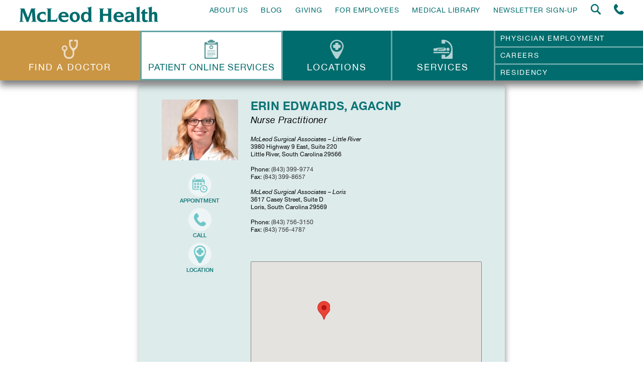

--- FILE ---
content_type: text/javascript
request_url: https://www.mcleodhealth.org/wp-content/themes/mcleod-health/js/popup-foundation.js?ver=1768502925
body_size: 201
content:
/*
- Popup Foundation
*/

jQuery(function() {
    jQuery( 'body' ).on( 'click', 'a.js__close', function( event ) {
        event.preventDefault();
        event.stopPropagation();

        const $this = jQuery(this);
        const $parent = $this.parents( 'dialog' );

        $parent[0].close();
    });
});


--- FILE ---
content_type: text/javascript
request_url: https://www.mcleodhealth.org/wp-content/themes/mcleod-health/js/layer.slider.js?ver=1768502925
body_size: 725
content:
;(function($) {
	/**
	 * Creates a new Layer Slider instance
	 * 
	 * @constructor
	 * 
	 * @param  {Object} $element 	DOM element
	 * @param  {Object} settings 	Settings for the slider
	 * 
	 * @return {Void}
	 */
	var LayerSlider = function($element, settings) {
		this.$element        = $element;
		this.timeoutDuration = settings.timeoutDuration || 7000;
		this.isInitialized   = false;

		if ( !this.isInitialized ) {
			this.init();
		};
	};

	/**
	 * Initialize the slider
	 */
	LayerSlider.prototype.init = function() {
		this.isInitialized = true;

		this.clone();
		this.slide();
	};

	/**
	 * Start automatic sliding
	 */
	LayerSlider.prototype.slide = function() {
		var that         = this;
		var $slider      = that.$element;
		var $slides      = $slider.find('.layer-slide');
		var $current     = $slides.filter('.current');
		var $nextCurrent = $current.next().length ? $current.next().next() : $slides.eq(3);

		$current.removeClass('current').addClass('old');

		$nextCurrent.addClass('current');

		setTimeout(function() {
			$slides.filter('.old').removeClass('old');

			$slider.find('.layer-slide:eq(0), .layer-slide:eq(1)').appendTo($slider);
		}, 1000);

		setTimeout(function() {
			that.slide();
		}, that.timeoutDuration);
	};

	/**
	 * Clone each slide and insert the 
	 * clone after the original slide. 
	 */
	LayerSlider.prototype.clone = function() {
		this.$element.find('.layer-slide').each(function() {
			var $slide = $(this);
			var $clone = $slide.clone().insertAfter($slide);
		});
	};

	/**
	 * Register as a jQuery plugin
	 * 
	 * @param  {Object}   settings 	The slider settings
	 * 
	 * @return {Function}			A new slider instance
	 */
	$.fn.layerSlider = function(settings) {
		return new LayerSlider($(this), settings);
	};
})(jQuery, undefined);
